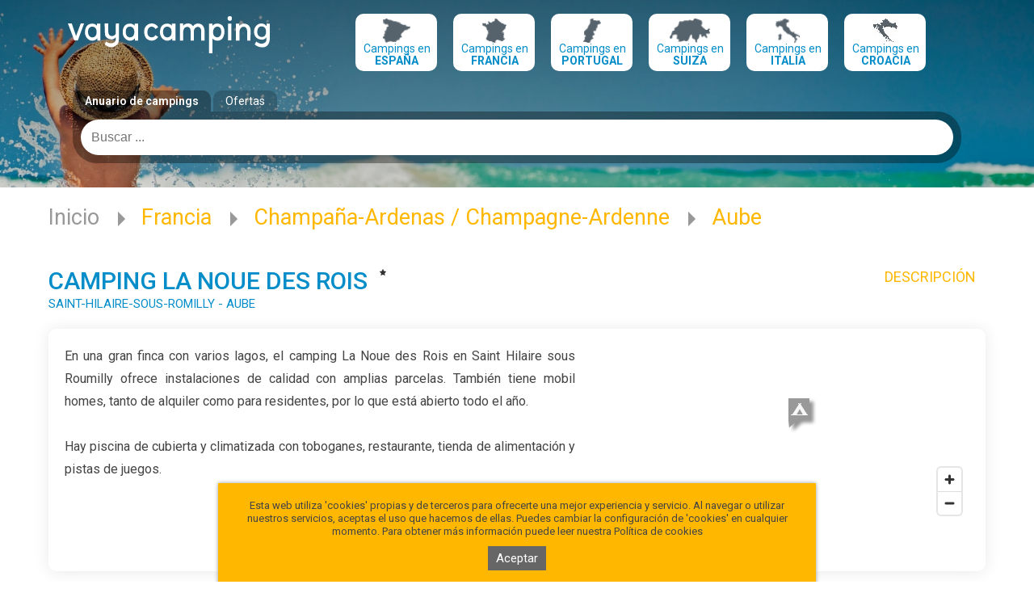

--- FILE ---
content_type: application/javascript
request_url: https://www.location-vacances-express.com/javascripts/cache/stations_utf8_es_1.js
body_size: 16613
content:
s1_tr0=new Array();s1_tr0[0]=new Array("","Localidad ");s1_tr0[1]=new Array("","Región");s1_tr9=new Array();s1_tr9[0]=new Array("","Localidad  (Alpes del Norte)");s1_tr9[1]=new Array(2626,"Aillons margériaz","73");s1_tr9[2]=new Array(2106,"Aix les bains","73");s1_tr9[3]=new Array(414,"Albiez montrond","73");s1_tr9[4]=new Array(582,"Allevard les bains","38");s1_tr9[5]=new Array(92,"Alpe d'huez","38");s1_tr9[6]=new Array(2478,"Annecy","74");s1_tr9[7]=new Array(579,"Annemasse","74");s1_tr9[8]=new Array(415,"Areches beaufort","73");s1_tr9[9]=new Array(281,"Argentiere","74");s1_tr9[10]=new Array(231,"Auris en oisans","38");s1_tr9[11]=new Array(242,"Aussois","73");s1_tr9[12]=new Array(10,"Autrans","38");s1_tr9[13]=new Array(12,"Avoriaz","74");s1_tr9[14]=new Array(240,"Bessans","73");s1_tr9[15]=new Array(419,"Bonneval sur arc","73");s1_tr9[16]=new Array(1234,"Bougé chambalud","38");s1_tr9[17]=new Array(239,"Brides les bains","73");s1_tr9[18]=new Array(111,"Carroz d'araches","74");s1_tr9[19]=new Array(44,"Chamonix","74");s1_tr9[20]=new Array(405,"Champagny","73");s1_tr9[21]=new Array(45,"Chamrousse","38");s1_tr9[22]=new Array(233,"Châtel","74");s1_tr9[23]=new Array(225,"Combloux","74");s1_tr9[24]=new Array(49,"Courchevel","73");s1_tr9[25]=new Array(224,"Doucy","73");s1_tr9[26]=new Array(1352,"Doussard","74");s1_tr9[27]=new Array(552,"Evian","74");s1_tr9[28]=new Array(1198,"Excenevex","74");s1_tr9[29]=new Array(61,"Flaine","74");s1_tr9[30]=new Array(2540,"Fleurie","69");s1_tr9[31]=new Array(418,"Flumet","73");s1_tr9[32]=new Array(554,"Giez","74");s1_tr9[33]=new Array(2482,"Grenoble","38");s1_tr9[34]=new Array(232,"Gresse en vercors","38");s1_tr9[35]=new Array(2468,"La chapelle d'abondance","74");s1_tr9[36]=new Array(555,"La clusaz","74");s1_tr9[37]=new Array(2044,"La féclaz","73");s1_tr9[38]=new Array(30,"La norma","73");s1_tr9[39]=new Array(22,"La plagne","73");s1_tr9[40]=new Array(86,"La rosière","73");s1_tr9[41]=new Array(2713,"La salle-en-beaumont","38");s1_tr9[42]=new Array(87,"La tania","73");s1_tr9[43]=new Array(90,"La toussuire","73");s1_tr9[44]=new Array(93,"Le corbier","73");s1_tr9[45]=new Array(561,"Le grand bornand","74");s1_tr9[46]=new Array(98,"Le praz de lys","74");s1_tr9[47]=new Array(106,"Les 2 alpes","38");s1_tr9[48]=new Array(5,"Les arcs","73");s1_tr9[49]=new Array(904,"Les bottières","73");s1_tr9[50]=new Array(237,"Les coches","73");s1_tr9[51]=new Array(571,"Les contamines","74");s1_tr9[52]=new Array(114,"Les gets","74");s1_tr9[53]=new Array(117,"Les houches","74");s1_tr9[54]=new Array(120,"Les menuires","73");s1_tr9[55]=new Array(124,"Les saisies","73");s1_tr9[56]=new Array(416,"Les sept laux","38");s1_tr9[57]=new Array(1000,"Lyon","69");s1_tr9[58]=new Array(407,"Manigod l'etale","74");s1_tr9[59]=new Array(132,"Megève","74");s1_tr9[60]=new Array(136,"Méribel","73");s1_tr9[61]=new Array(2730,"Miribel-les-échelles","38");s1_tr9[62]=new Array(234,"Morillon","74");s1_tr9[63]=new Array(572,"Morzine","74");s1_tr9[64]=new Array(2689,"Motz","73");s1_tr9[65]=new Array(564,"Notre dame de bellecombe","73");s1_tr9[66]=new Array(229,"Oz en oisans","38");s1_tr9[67]=new Array(226,"Peisey vallandry","73");s1_tr9[68]=new Array(1533,"Pont de vaux","01");s1_tr9[69]=new Array(164,"Pralognan","73");s1_tr9[70]=new Array(223,"Praz sur arly","74");s1_tr9[71]=new Array(2731,"Saint genix sur guiers","73");s1_tr9[72]=new Array(230,"Saint gervais","74");s1_tr9[73]=new Array(196,"Saint jean d'arves","73");s1_tr9[74]=new Array(576,"Saint martin de belleville","73");s1_tr9[75]=new Array(2208,"Saint pierre d'albigny","73");s1_tr9[76]=new Array(228,"Saint sorlin d'arves","73");s1_tr9[77]=new Array(562,"Sainte foy tarentaise","73");s1_tr9[78]=new Array(235,"Samoens","74");s1_tr9[79]=new Array(409,"St colomban des villards","73");s1_tr9[80]=new Array(192,"St françois longchamp","73");s1_tr9[81]=new Array(238,"Termignon la vanoise","73");s1_tr9[82]=new Array(200,"Tignes","73");s1_tr9[83]=new Array(241,"Val cenis","73");s1_tr9[84]=new Array(205,"Val d'isère","73");s1_tr9[85]=new Array(206,"Val thorens","73");s1_tr9[86]=new Array(208,"Valfréjus","73");s1_tr9[87]=new Array(2580,"Vallières","74");s1_tr9[88]=new Array(243,"Valloire","73");s1_tr9[89]=new Array(209,"Valmeinier","73");s1_tr9[90]=new Array(211,"Valmorel","73");s1_tr9[91]=new Array(215,"Vaujany","38");s1_tr9[92]=new Array(217,"Villard de lans","38");s1_tr14=new Array();s1_tr14[0]=new Array("","Localidad  (Alpes del Sur )");s1_tr14[1]=new Array(2497,"Abriès","05");s1_tr14[2]=new Array(247,"Auron","06");s1_tr14[3]=new Array(2045,"Ceillac en queyras","05");s1_tr14[4]=new Array(411,"Chaillol","05");s1_tr14[5]=new Array(550,"Chorges","05");s1_tr14[6]=new Array(578,"Digne les bains","04");s1_tr14[7]=new Array(553,"Embrun","05");s1_tr14[8]=new Array(2714,"Enchastrayes","04");s1_tr14[9]=new Array(2342,"Gap","05");s1_tr14[10]=new Array(76,"Isola 2000","06");s1_tr14[11]=new Array(759,"Jausiers","04");s1_tr14[12]=new Array(6,"La joue du loup","05");s1_tr14[13]=new Array(121,"Les orres","05");s1_tr14[14]=new Array(413,"Montgenèvre","05");s1_tr14[15]=new Array(245,"Orcières merlette","05");s1_tr14[16]=new Array(2519,"Orpierre","05");s1_tr14[17]=new Array(593,"Pelvoux","05");s1_tr14[18]=new Array(165,"Pra loup","04");s1_tr14[19]=new Array(244,"Puy saint vincent","05");s1_tr14[20]=new Array(408,"Réallon","05");s1_tr14[21]=new Array(171,"Risoul","05");s1_tr14[22]=new Array(581,"Saint leger les melezes","05");s1_tr14[23]=new Array(185,"Serre chevalier","05");s1_tr14[24]=new Array(2456,"St bonnet en champsaur","05");s1_tr14[25]=new Array(249,"Superdévoluy","05");s1_tr14[26]=new Array(557,"Val d'allos","04");s1_tr14[27]=new Array(213,"Vars","05");s1_tr10=new Array();s1_tr10[0]=new Array("","Localidad  (Alps.)");s1_tr12=new Array();s1_tr12[0]=new Array("","Localidad  (Alsacia)");s1_tr12[1]=new Array(219,"Ammerschwihr","68");s1_tr12[2]=new Array(301,"Bergheim","68");s1_tr12[3]=new Array(2205,"Boofzheim","67");s1_tr12[4]=new Array(2557,"Colmar","68");s1_tr12[5]=new Array(222,"Corcieux","88");s1_tr12[6]=new Array(1462,"Cornimont","88");s1_tr12[7]=new Array(1204,"Eguisheim","68");s1_tr12[8]=new Array(2354,"Herpelmont","88");s1_tr12[9]=new Array(2479,"Metz","57");s1_tr12[10]=new Array(266,"Mooslargue","68");s1_tr12[11]=new Array(2217,"Munster","68");s1_tr12[12]=new Array(1044,"Nancy","54");s1_tr12[13]=new Array(1878,"Oberbronn","67");s1_tr12[14]=new Array(2197,"Obernai","67");s1_tr12[15]=new Array(2037,"Plombières les bains","88");s1_tr12[16]=new Array(2226,"Remiremont","88");s1_tr12[17]=new Array(2034,"Saales","67");s1_tr12[18]=new Array(2598,"Saverne","67");s1_tr12[19]=new Array(2558,"Thann","68");s1_tr29=new Array();s1_tr29[0]=new Array("","Localidad  (Anjou Touraine)");s1_tr29[1]=new Array(2189,"Amboise","37");s1_tr29[2]=new Array(2367,"Angers","49");s1_tr29[3]=new Array(1202,"Azay le rideau","37");s1_tr29[4]=new Array(2373,"Blaison-gohier","49");s1_tr29[5]=new Array(1908,"Brain sur allonnes","49");s1_tr29[6]=new Array(2683,"Chauché","85");s1_tr29[7]=new Array(838,"Chenonceaux","37");s1_tr29[8]=new Array(2394,"Durtal","49");s1_tr29[9]=new Array(2395,"Echemiré","49");s1_tr29[10]=new Array(2398,"Gennes","49");s1_tr29[11]=new Array(84,"La pommeraye","49");s1_tr29[12]=new Array(2401,"Le guedeniau","49");s1_tr29[13]=new Array(2405,"Le longeron","49");s1_tr29[14]=new Array(2685,"Le mans","72");s1_tr29[15]=new Array(125,"Loches","37");s1_tr29[16]=new Array(2745,"Mezières-sous-lavardin","72");s1_tr29[17]=new Array(2424,"Rochefort-sur-loire","49");s1_tr29[18]=new Array(2328,"Saumur","49");s1_tr29[19]=new Array(2426,"St-georges des gardes","49");s1_tr29[20]=new Array(2427,"St-georges-sur-layon","49");s1_tr29[21]=new Array(2363,"Ste catherine de fierbois","37");s1_tr29[22]=new Array(2442,"Tiercé","49");s1_tr29[23]=new Array(2473,"Tours","37");s1_tr29[24]=new Array(2225,"Trogues","37");s1_tr29[25]=new Array(2447,"Varennes-sur-loire","49");s1_tr22=new Array();s1_tr22[0]=new Array("","Localidad  (Aquitania)");s1_tr22[1]=new Array(446,"Andernos les bains","33");s1_tr22[2]=new Array(269,"Anglet","64");s1_tr22[3]=new Array(7,"Arcachon","33");s1_tr22[4]=new Array(8,"Arcangues","64");s1_tr22[5]=new Array(270,"Ares","33");s1_tr22[6]=new Array(806,"Ascain","64");s1_tr22[7]=new Array(640,"Aureilhan","40");s1_tr22[8]=new Array(641,"Azur","40");s1_tr22[9]=new Array(25,"Biarritz","64");s1_tr22[10]=new Array(671,"Bias","40");s1_tr22[11]=new Array(24,"Bidart","64");s1_tr22[12]=new Array(431,"Biscarrosse","40");s1_tr22[13]=new Array(2056,"Blaye","33");s1_tr22[14]=new Array(27,"Bordaberry","64");s1_tr22[15]=new Array(864,"Bordeaux","33");s1_tr22[16]=new Array(911,"Cambo-les-bains","64");s1_tr22[17]=new Array(504,"Capbreton","40");s1_tr22[18]=new Array(37,"Carcans maubuisson","33");s1_tr22[19]=new Array(588,"Cassen","40");s1_tr22[20]=new Array(1554,"Chalais","16");s1_tr22[21]=new Array(320,"Ciboure","64");s1_tr22[22]=new Array(317,"Gujan mestras","33");s1_tr22[23]=new Array(68,"Hendaye","64");s1_tr22[24]=new Array(1125,"Hossegor","40");s1_tr22[25]=new Array(69,"Hourtin plage","33");s1_tr22[26]=new Array(1148,"La bastide clairence","64");s1_tr22[27]=new Array(782,"La teste de buch","33");s1_tr22[28]=new Array(467,"Lacanau","33");s1_tr22[29]=new Array(784,"Le teich","33");s1_tr22[30]=new Array(105,"Le verdon sur mer","33");s1_tr22[31]=new Array(773,"Lège cap ferret","33");s1_tr22[32]=new Array(319,"Léon","40");s1_tr22[33]=new Array(774,"Lit et mixe","40");s1_tr22[34]=new Array(448,"Messanges","40");s1_tr22[35]=new Array(1030,"Mézos","40");s1_tr22[36]=new Array(318,"Mimizan","40");s1_tr22[37]=new Array(137,"Moliets","40");s1_tr22[38]=new Array(2716,"Navarrenx","64");s1_tr22[39]=new Array(789,"Ondres","40");s1_tr22[40]=new Array(1213,"Parentis","40");s1_tr22[41]=new Array(2743,"Pressignac","16");s1_tr22[42]=new Array(100,"Pyla sur mer","33");s1_tr22[43]=new Array(1157,"Saint emilion","33");s1_tr22[44]=new Array(2128,"Saint girons plage","40");s1_tr22[45]=new Array(2747,"Saint hilaire la palud","79");s1_tr22[46]=new Array(471,"Saint jean de luz","64");s1_tr22[47]=new Array(472,"Saint julien en born","40");s1_tr22[48]=new Array(1067,"Saint pée sur nivelle","64");s1_tr22[49]=new Array(429,"Sanguinet","40");s1_tr22[50]=new Array(2329,"Sare","64");s1_tr22[51]=new Array(1123,"Seignosse","40");s1_tr22[52]=new Array(322,"Soulac sur mer","33");s1_tr22[53]=new Array(157,"Soustons - port d'albret","40");s1_tr22[54]=new Array(2611,"Urrugne","64");s1_tr22[55]=new Array(2569,"Vendays montalivet","33");s1_tr23=new Array();s1_tr23[0]=new Array("","Localidad  (Ardèche)");s1_tr23[1]=new Array(674,"Allègre les fumades","30");s1_tr23[2]=new Array(306,"Anduze","30");s1_tr23[3]=new Array(2119,"Aubenas","07");s1_tr23[4]=new Array(781,"Barjac","30");s1_tr23[5]=new Array(1742,"Brissac","34");s1_tr23[6]=new Array(2132,"Casteljau","07");s1_tr23[7]=new Array(711,"Chambonas","07");s1_tr23[8]=new Array(2261,"Chateauneuf sur isère","26");s1_tr23[9]=new Array(602,"Châtillon en diois","26");s1_tr23[10]=new Array(2172,"Die","26");s1_tr23[11]=new Array(399,"La canourgue","48");s1_tr23[12]=new Array(1820,"Labeaume","07");s1_tr23[13]=new Array(2532,"Lagorce","07");s1_tr23[14]=new Array(2565,"Langogne","48");s1_tr23[15]=new Array(2350,"Largentière","07");s1_tr23[16]=new Array(304,"Larnas","07");s1_tr23[17]=new Array(2158,"Laurac en vivarais","07");s1_tr23[18]=new Array(2573,"Le crestet","07");s1_tr23[19]=new Array(2717,"Le poët-célard","26");s1_tr23[20]=new Array(101,"Le rouret","07");s1_tr23[21]=new Array(1230,"Les ollières sur eyrieux","07");s1_tr23[22]=new Array(1821,"Les vans","07");s1_tr23[23]=new Array(2196,"Méjannes le clap","30");s1_tr23[24]=new Array(2555,"Montrigaud","26");s1_tr23[25]=new Array(2602,"Privas","07");s1_tr23[26]=new Array(777,"Ruoms","07");s1_tr23[27]=new Array(2229,"Saint ambroix","30");s1_tr23[28]=new Array(2608,"Saint avit","26");s1_tr23[29]=new Array(1823,"Saint basile","07");s1_tr23[30]=new Array(2075,"Saint cirgues en montagne","07");s1_tr23[31]=new Array(2038,"Saint cyr","07");s1_tr23[32]=new Array(1319,"Saint germain de calberte","48");s1_tr23[33]=new Array(1224,"Saint martin d'ardèche","07");s1_tr23[34]=new Array(2163,"Saint maurice d'ardèche","07");s1_tr23[35]=new Array(438,"Salavas vallon pont d'arc","07");s1_tr23[36]=new Array(2144,"Sampzon","07");s1_tr23[37]=new Array(2600,"Satillieu","07");s1_tr23[38]=new Array(2521,"St sauveur de montagut ","07");s1_tr23[39]=new Array(2490,"Valence","07");s1_tr23[40]=new Array(2607,"Villefort ","48");s1_tr23[41]=new Array(303,"Vogüe","07");s1_tr4=new Array();s1_tr4[0]=new Array("","Localidad  (Atlántico)");s1_tr4[1]=new Array(2309,"Angles","85");s1_tr4[2]=new Array(2550,"Avrillé","85");s1_tr4[3]=new Array(273,"Batz sur mer","44");s1_tr4[4]=new Array(2664,"Bois de céné","85");s1_tr4[5]=new Array(2575,"Brem sur mer","85");s1_tr4[6]=new Array(310,"Brétignolles","85");s1_tr4[7]=new Array(673,"Chatelaillon","17");s1_tr4[8]=new Array(271,"Fouras","17");s1_tr4[9]=new Array(64,"Fromentine","85");s1_tr4[10]=new Array(609,"Guerande","44");s1_tr4[11]=new Array(72,"Ile d'aix","17");s1_tr4[12]=new Array(195,"Ile d'oléron","17");s1_tr4[13]=new Array(272,"Ile de noirmoutier","85");s1_tr4[14]=new Array(74,"Ile de ré","17");s1_tr4[15]=new Array(312,"Jard sur mer","85");s1_tr4[16]=new Array(79,"La baule","44");s1_tr4[17]=new Array(2332,"La chapelle hermier","85");s1_tr4[18]=new Array(2531,"La faute sur mer","85");s1_tr4[19]=new Array(314,"La palmyre","17");s1_tr4[20]=new Array(1177,"La roche sur yon","85");s1_tr4[21]=new Array(488,"La rochelle","17");s1_tr4[22]=new Array(313,"La tranche sur mer","85");s1_tr4[23]=new Array(1178,"La tremblade","17");s1_tr4[24]=new Array(325,"Le croisic","44");s1_tr4[25]=new Array(97,"Le pouliguen","44");s1_tr4[26]=new Array(1841,"Les mathes","17");s1_tr4[27]=new Array(123,"Les sables d'olonne","85");s1_tr4[28]=new Array(596,"Longeville sur mer","85");s1_tr4[29]=new Array(2517,"Maché","85");s1_tr4[30]=new Array(323,"Marans","17");s1_tr4[31]=new Array(2472,"Nantes","44");s1_tr4[32]=new Array(2737,"Nort-sur-erdre","44");s1_tr4[33]=new Array(521,"Notre dame de monts","85");s1_tr4[34]=new Array(2539,"Piriac sur mer","44");s1_tr4[35]=new Array(153,"Pornic","44");s1_tr4[36]=new Array(154,"Pornichet","44");s1_tr4[37]=new Array(2076,"Puy du fou","85");s1_tr4[38]=new Array(522,"Royan","17");s1_tr4[39]=new Array(189,"Saint brévin","44");s1_tr4[40]=new Array(315,"Saint georges de didonne","17");s1_tr4[41]=new Array(489,"Saint gilles croix de vie","85");s1_tr4[42]=new Array(308,"Saint hilaire de riez","85");s1_tr4[43]=new Array(309,"Saint jean de monts","85");s1_tr4[44]=new Array(2543,"Saint julien des landes","85");s1_tr4[45]=new Array(643,"Saint laurent de prée","17");s1_tr4[46]=new Array(450,"Saint michel chef chef","44");s1_tr4[47]=new Array(197,"Saint palais sur mer","17");s1_tr4[48]=new Array(311,"Saint vincent sur jard","85");s1_tr4[49]=new Array(2744,"Saint-georges-lès-baillargeaux","86");s1_tr4[50]=new Array(2253,"Saintes","17");s1_tr4[51]=new Array(1109,"Saujon","17");s1_tr4[52]=new Array(520,"Talmont saint hilaire","85");s1_tr4[53]=new Array(2167,"Tonnay boutonne","17");s1_tr4[54]=new Array(519,"Vandré","17");s1_tr4[55]=new Array(1146,"Vaux sur mer","17");s1_tr4[56]=new Array(2738,"Verruyes","79");s1_tr3=new Array();s1_tr3[0]=new Array("","Localidad  (Bretaña)");s1_tr3[1]=new Array(2118,"Ambon","56");s1_tr3[2]=new Array(2177,"Argol","29");s1_tr3[3]=new Array(805,"Arzon","56");s1_tr3[4]=new Array(2131,"Audierne","29");s1_tr3[5]=new Array(814,"Baden","56");s1_tr3[6]=new Array(1958,"Beg meil","29");s1_tr3[7]=new Array(20,"Belle ile en mer","56");s1_tr3[8]=new Array(830,"Belz","56");s1_tr3[9]=new Array(23,"Benodet","29");s1_tr3[10]=new Array(2307,"Berné","56");s1_tr3[11]=new Array(851,"Binic","22");s1_tr3[12]=new Array(2231,"Brignogan plages","29");s1_tr3[13]=new Array(2064,"Camaret sur mer","29");s1_tr3[14]=new Array(1873,"Cancale","35");s1_tr3[15]=new Array(274,"Carantec","29");s1_tr3[16]=new Array(38,"Carnac","56");s1_tr3[17]=new Array(2684,"Caro","56");s1_tr3[18]=new Array(850,"Cleder","29");s1_tr3[19]=new Array(1683,"Clohars carnoet","29");s1_tr3[20]=new Array(866,"Combourg","35");s1_tr3[21]=new Array(869,"Combrit","29");s1_tr3[22]=new Array(873,"Concarneau","29");s1_tr3[23]=new Array(1833,"Coray","29");s1_tr3[24]=new Array(486,"Crozon morgat","29");s1_tr3[25]=new Array(517,"Damgan","56");s1_tr3[26]=new Array(927,"Dinan","22");s1_tr3[27]=new Array(443,"Dinard","35");s1_tr3[28]=new Array(53,"Dol de bretagne","35");s1_tr3[29]=new Array(58,"Douarnenez tréboul","29");s1_tr3[30]=new Array(2461,"Erdeven","56");s1_tr3[31]=new Array(2233,"Erquy","22");s1_tr3[32]=new Array(960,"Etables sur mer","22");s1_tr3[33]=new Array(1003,"Fouesnant","29");s1_tr3[34]=new Array(1110,"Guidel plages","56");s1_tr3[35]=new Array(1114,"Guingamp","22");s1_tr3[36]=new Array(1120,"Hennebont","56");s1_tr3[37]=new Array(2099,"Hillion","22");s1_tr3[38]=new Array(1127,"Huelgoat","29");s1_tr3[39]=new Array(71,"Ile aux moines","56");s1_tr3[40]=new Array(75,"Ile tudy","29");s1_tr3[41]=new Array(1132,"Josselin","56");s1_tr3[42]=new Array(1185,"Lannion","22");s1_tr3[43]=new Array(1187,"Larmor baden","56");s1_tr3[44]=new Array(2124,"Le conquet","29");s1_tr3[45]=new Array(96,"Le guilvinec","29");s1_tr3[46]=new Array(2526,"Le tronchet","35");s1_tr3[47]=new Array(785,"Locmaria-plouzané","29");s1_tr3[48]=new Array(958,"Locquirec","29");s1_tr3[49]=new Array(966,"Loctudy","29");s1_tr3[50]=new Array(2516,"Locunolé","29");s1_tr3[51]=new Array(2570,"Loudéac","22");s1_tr3[52]=new Array(1927,"Melrand","56");s1_tr3[53]=new Array(516,"Moelan sur mer","29");s1_tr3[54]=new Array(788,"Névez pont-aven","29");s1_tr3[55]=new Array(1057,"Paimpol","22");s1_tr3[56]=new Array(144,"Penestin","56");s1_tr3[57]=new Array(859,"Penmarch","29");s1_tr3[58]=new Array(145,"Perros guirec","22");s1_tr3[59]=new Array(1849,"Pledeliac","22");s1_tr3[60]=new Array(1199,"Pléneuf val andré","22");s1_tr3[61]=new Array(898,"Pleubian","22");s1_tr3[62]=new Array(177,"Ploëmel","56");s1_tr3[63]=new Array(901,"Ploemeur","56");s1_tr3[64]=new Array(2114,"Plouescat","29");s1_tr3[65]=new Array(2265,"Plougasnou","29");s1_tr3[66]=new Array(790,"Plougonvelin","29");s1_tr3[67]=new Array(907,"Plougrescant","22");s1_tr3[68]=new Array(909,"Plouha","22");s1_tr3[69]=new Array(151,"Plouhinec","29");s1_tr3[70]=new Array(922,"Pordic","22");s1_tr3[71]=new Array(158,"Port du crouesty","56");s1_tr3[72]=new Array(326,"Presqu'île de rhuys","56");s1_tr3[73]=new Array(170,"Quiberon","56");s1_tr3[74]=new Array(756,"Quimper","29");s1_tr3[75]=new Array(961,"Riantec","56");s1_tr3[76]=new Array(570,"Rochefort en terre","56");s1_tr3[77]=new Array(1876,"Roz sur couesnon / mont saint michel","35");s1_tr3[78]=new Array(276,"Saint briac","35");s1_tr3[79]=new Array(1140,"Saint cast le guildo","22");s1_tr3[80]=new Array(179,"Saint malo","35");s1_tr3[81]=new Array(330,"Saint nic pentrez","29");s1_tr3[82]=new Array(638,"Saint philibert de la trinité","56");s1_tr3[83]=new Array(2299,"Saint pol de léon","29");s1_tr3[84]=new Array(1108,"Sarzeau","56");s1_tr3[85]=new Array(1489,"Telgruc sur mer","29");s1_tr3[86]=new Array(1107,"Trébeurden","22");s1_tr3[87]=new Array(796,"Trégastel","22");s1_tr3[88]=new Array(595,"Tregunc","29");s1_tr3[89]=new Array(2348,"Trélévern","22");s1_tr3[90]=new Array(1139,"Vannes","56");s1_tr27=new Array();s1_tr27[0]=new Array("","Localidad  (Centro y Auvernia)");s1_tr27[1]=new Array(2523,"Ambrières les vallées ","53");s1_tr27[2]=new Array(592,"Ardon","45");s1_tr27[3]=new Array(803,"Argenton sur creuse","36");s1_tr27[4]=new Array(2313,"Aubigny sur nère","18");s1_tr27[5]=new Array(2574,"Aydat","63");s1_tr27[6]=new Array(855,"Blois","41");s1_tr27[7]=new Array(2224,"Boisset","00");s1_tr27[8]=new Array(2494,"Boussac","23");s1_tr27[9]=new Array(2455,"Champs sur tarentaine","15");s1_tr27[10]=new Array(1012,"Châteaudun","28");s1_tr27[11]=new Array(2603,"Châteauroux","36");s1_tr27[12]=new Array(2601,"Châtel guyon","63");s1_tr27[13]=new Array(2480,"Chazemais","03");s1_tr27[14]=new Array(1813,"Chef-boutonne","79");s1_tr27[15]=new Array(842,"Cheverny","41");s1_tr27[16]=new Array(2742,"Civray","86");s1_tr27[17]=new Array(2679,"Condrieu","69");s1_tr27[18]=new Array(2181,"Confolant","63");s1_tr27[19]=new Array(924,"Cunlhat","63");s1_tr27[20]=new Array(2467,"Dienné","86");s1_tr27[21]=new Array(2325,"Eygurande","19");s1_tr27[22]=new Array(501,"Gien","45");s1_tr27[23]=new Array(2564,"Illiers combray","28");s1_tr27[24]=new Array(2499,"Ingrandes sur vienne","86");s1_tr27[25]=new Array(2141,"La bourboule","63");s1_tr27[26]=new Array(2326,"La bussière","86");s1_tr27[27]=new Array(2030,"La roche-posay","86");s1_tr27[28]=new Array(2245,"La tardière","85");s1_tr27[29]=new Array(2170,"Lac d'eguzon","36");s1_tr27[30]=new Array(1245,"Le mont dore","63");s1_tr27[31]=new Array(1814,"Les forges","79");s1_tr27[32]=new Array(2599,"Les pradeaux","63");s1_tr27[33]=new Array(2495,"Marçon","72");s1_tr27[34]=new Array(1574,"Messeix","63");s1_tr27[35]=new Array(392,"Moncoutant","79");s1_tr27[36]=new Array(681,"Murol","63");s1_tr27[37]=new Array(2703,"Murs-et-gélignieux","00");s1_tr27[38]=new Array(1241,"Nedde","87");s1_tr27[39]=new Array(1047,"Neuvic","19");s1_tr27[40]=new Array(2122,"Nouan le fuzelier","41");s1_tr27[41]=new Array(2327,"Parent","63");s1_tr27[42]=new Array(1956,"Pierrefitte sur sauldre","41");s1_tr27[43]=new Array(2621,"Roanne","42");s1_tr27[44]=new Array(1297,"Saint cyr la rosière","61");s1_tr27[45]=new Array(1577,"Saint gal sur sioule","63");s1_tr27[46]=new Array(2712,"Saint gérons","15");s1_tr27[47]=new Array(1770,"Saint honore les bains","58");s1_tr27[48]=new Array(1243,"Saint jean la vêtre","42");s1_tr27[49]=new Array(1244,"Saint julien chapteuil","43");s1_tr27[50]=new Array(1534,"Saint martin du tartre","71");s1_tr27[51]=new Array(2335,"Sainte suzanne","53");s1_tr27[52]=new Array(2360,"Senonches","28");s1_tr27[53]=new Array(391,"Soings en sologne","41");s1_tr27[54]=new Array(475,"Super besse","63");s1_tr27[55]=new Array(2227,"Vendes","15");s1_tr27[56]=new Array(2533,"Vendôme","41");s1_tr27[57]=new Array(1572,"Vergezac","43");s1_tr27[58]=new Array(2700,"Vic-sur-seille","00");s1_tr27[59]=new Array(1573,"Villeneuve d'allier","43");s1_tr27[60]=new Array(2035,"Yssingeaux","43");s1_tr13=new Array();s1_tr13[0]=new Array("","Localidad  (Córcega )");s1_tr13[1]=new Array(799,"Ajaccio","2A");s1_tr13[2]=new Array(1306,"Aleria","2B");s1_tr13[3]=new Array(1521,"Algajola","2B");s1_tr13[4]=new Array(337,"Bonifacio","2A");s1_tr13[5]=new Array(697,"Borgo","2B");s1_tr13[6]=new Array(705,"Bravone","2B");s1_tr13[7]=new Array(908,"Calcatoggio","2A");s1_tr13[8]=new Array(2333,"Calenzana","2B");s1_tr13[9]=new Array(537,"Calvi","2A");s1_tr13[10]=new Array(953,"Cargèse","2A");s1_tr13[11]=new Array(2331,"Castellare di casinca","2B");s1_tr13[12]=new Array(607,"Cervione","2B");s1_tr13[13]=new Array(1191,"Coti chiavari","2A");s1_tr13[14]=new Array(2093,"Favone","2A");s1_tr13[15]=new Array(2297,"Figari","2A");s1_tr13[16]=new Array(1451,"Furiani","2B");s1_tr13[17]=new Array(468,"Ghisonaccia","2B");s1_tr13[18]=new Array(1301,"Linguizzetta","2B");s1_tr13[19]=new Array(786,"Lozari-belgodere","2B");s1_tr13[20]=new Array(1302,"Moriani-plage","2B");s1_tr13[21]=new Array(1303,"Poggio mezzana","2B");s1_tr13[22]=new Array(336,"Porticcio","2A");s1_tr13[23]=new Array(2162,"Porto pollo","2A");s1_tr13[24]=new Array(532,"Porto vecchio","2A");s1_tr13[25]=new Array(167,"Propriano","2A");s1_tr13[26]=new Array(2308,"Prunelli di fiumorbu","2B");s1_tr13[27]=new Array(1160,"Saint florent","2B");s1_tr13[28]=new Array(183,"Sainte lucie de porto vecchio","2A");s1_tr13[29]=new Array(530,"San nicolao","2B");s1_tr13[30]=new Array(1200,"Sartène","2A");s1_tr13[31]=new Array(338,"Solenzara","2A");s1_tr13[32]=new Array(1283,"Tiuccia","2A");s1_tr13[33]=new Array(698,"Tizzano","2A");s1_tr13[34]=new Array(2315,"Vico","2A");s1_tr13[35]=new Array(2324,"Zonza","2A");s1_tr11=new Array();s1_tr11[0]=new Array("","Localidad  (Countryside)");s1_tr21=new Array();s1_tr21[0]=new Array("","Localidad  (El Suroeste )");s1_tr21[1]=new Array(794,"Agen","47");s1_tr21[2]=new Array(2466,"Albi","81");s1_tr21[3]=new Array(9,"Argentat","19");s1_tr21[4]=new Array(807,"Aubazine","19");s1_tr21[5]=new Array(2310,"Auch","32");s1_tr21[6]=new Array(2190,"Ayen","19");s1_tr21[7]=new Array(2312,"Bayas","33");s1_tr21[8]=new Array(386,"Beaulieu sur dordogne","19");s1_tr21[9]=new Array(382,"Beaumont du périgord","24");s1_tr21[10]=new Array(404,"Belus","40");s1_tr21[11]=new Array(2135,"Belvès","24");s1_tr21[12]=new Array(832,"Bergerac","24");s1_tr21[13]=new Array(837,"Beynac","87");s1_tr21[14]=new Array(2157,"Beynat","19");s1_tr21[15]=new Array(535,"Biron","17");s1_tr21[16]=new Array(2464,"Boisse penchot","12");s1_tr21[17]=new Array(2512,"Boulogne sur gesse","31");s1_tr21[18]=new Array(878,"Brantôme","24");s1_tr21[19]=new Array(889,"Brive","19");s1_tr21[20]=new Array(1236,"Brossac","16");s1_tr21[21]=new Array(2316,"Brusque","12");s1_tr21[22]=new Array(2346,"Cahors","46");s1_tr21[23]=new Array(1203,"Cajarc","46");s1_tr21[24]=new Array(949,"Carennac","46");s1_tr21[25]=new Array(1998,"Carla bayle","09");s1_tr21[26]=new Array(2068,"Carsac aillac","24");s1_tr21[27]=new Array(589,"Casteljaloux","47");s1_tr21[28]=new Array(2591,"Castelnaud la chapelle","24");s1_tr21[29]=new Array(2317,"Caylus","82");s1_tr21[30]=new Array(2513,"Cazals","46");s1_tr21[31]=new Array(2514,"Chastanier","48");s1_tr21[32]=new Array(867,"Collonges la rouge","19");s1_tr21[33]=new Array(2551,"Cordes sur ciel","81");s1_tr21[34]=new Array(897,"Correze","19");s1_tr21[35]=new Array(1197,"Crayssac","46");s1_tr21[36]=new Array(1799,"Daglan","24");s1_tr21[37]=new Array(2183,"Domme","24");s1_tr21[38]=new Array(2475,"Durfort","09");s1_tr21[39]=new Array(2524,"Eauze","32");s1_tr21[40]=new Array(940,"Egletons","19");s1_tr21[41]=new Array(2153,"Entraygues","12");s1_tr21[42]=new Array(2318,"Espalion","12");s1_tr21[43]=new Array(2725,"Estaing","65");s1_tr21[44]=new Array(599,"Flagnac","12");s1_tr21[45]=new Array(2319,"Florac","48");s1_tr21[46]=new Array(2186,"Gondrin","32");s1_tr21[47]=new Array(2681,"Gotein-libarrenx","64");s1_tr21[48]=new Array(662,"Gramat","46");s1_tr21[49]=new Array(2474,"Graulhet","81");s1_tr21[50]=new Array(78,"Jonzac","17");s1_tr21[51]=new Array(1512,"Larnagol","46");s1_tr21[52]=new Array(831,"Le bugue","24");s1_tr21[53]=new Array(1196,"Le monastère","12");s1_tr21[54]=new Array(104,"Lectoure","32");s1_tr21[55]=new Array(1514,"Leobard","46");s1_tr21[56]=new Array(2483,"Léran","09");s1_tr21[57]=new Array(2536,"Les eyzies de tayac sireuil","24");s1_tr21[58]=new Array(2567,"Limeuil","24");s1_tr21[59]=new Array(2303,"Lissac sur couze","19");s1_tr21[60]=new Array(128,"Marciac","32");s1_tr21[61]=new Array(2336,"Marsan","32");s1_tr21[62]=new Array(2194,"Martel","46");s1_tr21[63]=new Array(2586,"Martres tolosane","31");s1_tr21[64]=new Array(2041,"Mauriac","15");s1_tr21[65]=new Array(2195,"Mauvezin","32");s1_tr21[66]=new Array(2180,"Meyrueis","48");s1_tr21[67]=new Array(598,"Millau","12");s1_tr21[68]=new Array(2126,"Monclar de quercy","82");s1_tr21[69]=new Array(2584,"Monfaucon","24");s1_tr21[70]=new Array(138,"Monflanquin","47");s1_tr21[71]=new Array(775,"Monpazier","24");s1_tr21[72]=new Array(1240,"Montech","82");s1_tr21[73]=new Array(2711,"Montgeard","00");s1_tr21[74]=new Array(139,"Montignac lascaux","24");s1_tr21[75]=new Array(2612,"Montpon ménestérol","24");s1_tr21[76]=new Array(597,"Nages","81");s1_tr21[77]=new Array(1216,"Najac","12");s1_tr21[78]=new Array(2160,"Naucelle","12");s1_tr21[79]=new Array(2146,"Nérac","47");s1_tr21[80]=new Array(395,"Nontron","24");s1_tr21[81]=new Array(876,"Périgueux","24");s1_tr21[82]=new Array(2161,"Pont de salars","12");s1_tr21[83]=new Array(451,"Prayssac en quercy","46");s1_tr21[84]=new Array(933,"Puy l'evêque","46");s1_tr21[85]=new Array(2143,"Puyboucher","24");s1_tr21[86]=new Array(936,"Quillan","11");s1_tr21[87]=new Array(2616,"Reilhaguet","46");s1_tr21[88]=new Array(2323,"Réquista","12");s1_tr21[89]=new Array(2618,"Rieupeyroux","12");s1_tr21[90]=new Array(1195,"Rignac","12");s1_tr21[91]=new Array(600,"Rives villereal","47");s1_tr21[92]=new Array(2486,"Rivières","81");s1_tr21[93]=new Array(668,"Rocamadour","46");s1_tr21[94]=new Array(2688,"Roquefeuil","11");s1_tr21[95]=new Array(997,"Rouffignac","24");s1_tr21[96]=new Array(1798,"Sagelat","24");s1_tr21[97]=new Array(2070,"Saint amand de coly","24");s1_tr21[98]=new Array(776,"Saint amans des côts","12");s1_tr21[99]=new Array(1142,"Saint céré","46");s1_tr21[100]=new Array(194,"Saint geniez d'olt","12");s1_tr21[101]=new Array(2544,"Saint girons","09");s1_tr21[102]=new Array(1807,"Saint jory de chalais","24");s1_tr21[103]=new Array(2113,"Saint martial de nabirat","24");s1_tr21[104]=new Array(1235,"Saint salvy de la balme","81");s1_tr21[105]=new Array(1672,"Saint yrieix la perche","87");s1_tr21[106]=new Array(2457,"Saissac","11");s1_tr21[107]=new Array(1909,"Saix","81");s1_tr21[108]=new Array(2164,"Salignac eyvigues","24");s1_tr21[109]=new Array(1795,"Salles lavalette","16");s1_tr21[110]=new Array(601,"Sarlat","24");s1_tr21[111]=new Array(667,"Sauveterre de rouergue","12");s1_tr21[112]=new Array(1129,"Sévérac le château","12");s1_tr21[113]=new Array(2179,"Sorges","24");s1_tr21[114]=new Array(669,"Souillac sur dordogne","46");s1_tr21[115]=new Array(2061,"Thenon","24");s1_tr21[116]=new Array(201,"Toulouse","31");s1_tr21[117]=new Array(1225,"Treignac","19");s1_tr21[118]=new Array(1802,"Varaignes","24");s1_tr21[119]=new Array(1151,"Verdun en lauragais","11");s1_tr21[120]=new Array(2055,"Verteillac","24");s1_tr21[121]=new Array(1803,"Veyrignac","24");s1_tr21[122]=new Array(2458,"Villefranche de panat","12");s1_tr18=new Array();s1_tr18[0]=new Array("","Localidad  (España - Andalucía)");s1_tr18[1]=new Array(724,"Almuñecar","00");s1_tr18[2]=new Array(1219,"Benalmadena","00");s1_tr18[3]=new Array(712,"Fuengirola","00");s1_tr18[4]=new Array(1634,"Grenade","00");s1_tr18[5]=new Array(1691,"Malaga","00");s1_tr18[6]=new Array(2284,"Manilva","00");s1_tr18[7]=new Array(715,"Marbella","00");s1_tr18[8]=new Array(1342,"Nijar","00");s1_tr18[9]=new Array(1346,"Roquetas de mar","00");s1_tr18[10]=new Array(2662,"Séville","00");s1_tr20=new Array();s1_tr20[0]=new Array("","Localidad  (España-Cataluña)");s1_tr20[1]=new Array(2268,"Alcanar","00");s1_tr20[2]=new Array(743,"Ametlla de mar","00");s1_tr20[3]=new Array(675,"Ampolla","00");s1_tr20[4]=new Array(735,"Barcelone","00");s1_tr20[5]=new Array(2695,"Barruera","00");s1_tr20[6]=new Array(700,"Begur","00");s1_tr20[7]=new Array(676,"Blanès","00");s1_tr20[8]=new Array(611,"Bonmont","00");s1_tr20[9]=new Array(1887,"Calafell","00");s1_tr20[10]=new Array(1960,"Calella","00");s1_tr20[11]=new Array(741,"Calella de palafrugell","00");s1_tr20[12]=new Array(1621,"Calonge","00");s1_tr20[13]=new Array(608,"Cambrils","00");s1_tr20[14]=new Array(2498,"Colera","00");s1_tr20[15]=new Array(2277,"Coma ruga","00");s1_tr20[16]=new Array(699,"Deltebre","00");s1_tr20[17]=new Array(677,"Empuriabrava","00");s1_tr20[18]=new Array(651,"L'escala","00");s1_tr20[19]=new Array(652,"L'estartit","00");s1_tr20[20]=new Array(678,"La pineda","00");s1_tr20[21]=new Array(2627,"Llança","00");s1_tr20[22]=new Array(701,"Lloret del mar","00");s1_tr20[23]=new Array(653,"Malgrat de mar","00");s1_tr20[24]=new Array(744,"Miami playa","00");s1_tr20[25]=new Array(656,"Mont roig del camp","00");s1_tr20[26]=new Array(2302,"Palamos","00");s1_tr20[27]=new Array(1959,"Pineda de mar","00");s1_tr20[28]=new Array(665,"Playa de aro","00");s1_tr20[29]=new Array(614,"Playa de pals","00");s1_tr20[30]=new Array(650,"Rosas","00");s1_tr20[31]=new Array(2504,"Rupit","00");s1_tr20[32]=new Array(654,"Salou","00");s1_tr20[33]=new Array(2454,"Santa cristina d'aro","00");s1_tr20[34]=new Array(792,"Santa susanna","00");s1_tr20[35]=new Array(661,"Sitges","00");s1_tr20[36]=new Array(655,"Tarragone","00");s1_tr20[37]=new Array(663,"Tossa del mar","00");s1_tr20[38]=new Array(2266,"Vilanova i geltru","00");s1_tr19=new Array();s1_tr19[0]=new Array("","Localidad  (España-Valencia)");s1_tr19[1]=new Array(657,"Alcoceber","00");s1_tr19[2]=new Array(670,"Alicante","00");s1_tr19[3]=new Array(659,"Altea","00");s1_tr19[4]=new Array(709,"Benidorm","00");s1_tr19[5]=new Array(710,"Benitachell","00");s1_tr19[6]=new Array(594,"Calpe","00");s1_tr19[7]=new Array(658,"Denia","00");s1_tr19[8]=new Array(1331,"El campello","00");s1_tr19[9]=new Array(2281,"Guardamar","00");s1_tr19[10]=new Array(692,"Javea","00");s1_tr19[11]=new Array(1207,"La manga","00");s1_tr19[12]=new Array(1687,"Madrid","00");s1_tr19[13]=new Array(2485,"Moncofa","00");s1_tr19[14]=new Array(2341,"Navajas","00");s1_tr19[15]=new Array(2142,"Oliva","00");s1_tr19[16]=new Array(753,"Oropesa del mar","00");s1_tr19[17]=new Array(613,"Peniscola","00");s1_tr19[18]=new Array(2019,"Pilar de la horadada","00");s1_tr19[19]=new Array(2697,"Ribera de cabanes ","00");s1_tr19[20]=new Array(1724,"Sant llorenç","00");s1_tr19[21]=new Array(2623,"Valencia","00");s1_tr30=new Array();s1_tr30[0]=new Array("","Localidad  (GOELIA)");s1_tr17=new Array();s1_tr17[0]=new Array("","Localidad  (Italia)");s1_tr17[1]=new Array(683,"Abruzzes","00");s1_tr17[2]=new Array(1210,"Campanie","00");s1_tr17[3]=new Array(1740,"Emilie romagne","00");s1_tr17[4]=new Array(684,"Frioul","00");s1_tr17[5]=new Array(685,"Lazio","00");s1_tr17[6]=new Array(1491,"Les pouilles","00");s1_tr17[7]=new Array(686,"Ligurie","00");s1_tr17[8]=new Array(702,"Lombardie","00");s1_tr17[9]=new Array(687,"Ombrie","00");s1_tr17[10]=new Array(688,"Piémont","00");s1_tr17[11]=new Array(703,"Sardaigne","00");s1_tr17[12]=new Array(704,"Sicile","00");s1_tr17[13]=new Array(689,"Toscane","00");s1_tr17[14]=new Array(690,"Trentin","00");s1_tr17[15]=new Array(691,"Vénétie","00");s1_tr8=new Array();s1_tr8[0]=new Array("","Localidad  (La Riviera)");s1_tr8[1]=new Array(253,"Agay","83");s1_tr8[2]=new Array(422,"Antibes / juan les pins","06");s1_tr8[3]=new Array(16,"Bandol","83");s1_tr8[4]=new Array(28,"Bormes les mimosas","83");s1_tr8[5]=new Array(432,"Cagnes sur mer","06");s1_tr8[6]=new Array(31,"Cannes","06");s1_tr8[7]=new Array(620,"Carqueiranne","83");s1_tr8[8]=new Array(42,"Cavalaire","83");s1_tr8[9]=new Array(363,"Fréjus","83");s1_tr8[10]=new Array(65,"Gassin","83");s1_tr8[11]=new Array(421,"Grimaud","83");s1_tr8[12]=new Array(70,"Hyères","83");s1_tr8[13]=new Array(1159,"La ciotat","13");s1_tr8[14]=new Array(80,"La croix valmer","83");s1_tr8[15]=new Array(569,"La londe les maures","83");s1_tr8[16]=new Array(356,"La seyne sur mer","83");s1_tr8[17]=new Array(826,"Le beausset","83");s1_tr8[18]=new Array(355,"Le lavandou","83");s1_tr8[19]=new Array(457,"Le pradet","83");s1_tr8[20]=new Array(118,"Les issambres","83");s1_tr8[21]=new Array(127,"Mandelieu la napoule","06");s1_tr8[22]=new Array(130,"Marseille","13");s1_tr8[23]=new Array(605,"Martigues","13");s1_tr8[24]=new Array(134,"Menton","06");s1_tr8[25]=new Array(435,"Mougins","06");s1_tr8[26]=new Array(664,"Nans les pins","83");s1_tr8[27]=new Array(143,"Nice","06");s1_tr8[28]=new Array(254,"Port cogolin","83");s1_tr8[29]=new Array(166,"Pramousquier","83");s1_tr8[30]=new Array(361,"Puget sur argens","83");s1_tr8[31]=new Array(458,"Rayol canadel","83");s1_tr8[32]=new Array(250,"Roquebrune cap martin","06");s1_tr8[33]=new Array(173,"Roquebrune sur argens","83");s1_tr8[34]=new Array(420,"Saint aygulf","83");s1_tr8[35]=new Array(2069,"Saint cyr sur mer","83");s1_tr8[36]=new Array(1218,"Saint jean cap ferrat","06");s1_tr8[37]=new Array(178,"Saint laurent du var","06");s1_tr8[38]=new Array(180,"Saint mandrier","83");s1_tr8[39]=new Array(181,"Saint raphaël","83");s1_tr8[40]=new Array(182,"Saint tropez","83");s1_tr8[41]=new Array(184,"Sainte maxime","83");s1_tr8[42]=new Array(252,"Sanary","83");s1_tr8[43]=new Array(188,"Six fours les plages","83");s1_tr8[44]=new Array(198,"Théoule sur mer","06");s1_tr8[45]=new Array(534,"Villefranche sur mer","06");s1_tr8[46]=new Array(362,"Villeneuve loubet","06");s1_tr7=new Array();s1_tr7[0]=new Array("","Localidad  (Languedoc Roussillon)");s1_tr7[1]=new Array(445,"Aigues mortes","30");s1_tr7[2]=new Array(754,"Alénya","66");s1_tr7[3]=new Array(346,"Argelès sur mer","66");s1_tr7[4]=new Array(2148,"Arques","11");s1_tr7[5]=new Array(1741,"Aubais","30");s1_tr7[6]=new Array(2301,"Azille","11");s1_tr7[7]=new Array(525,"Baillargues","34");s1_tr7[8]=new Array(447,"Balaruc les bains","34");s1_tr7[9]=new Array(345,"Banyuls","66");s1_tr7[10]=new Array(623,"Beaulieu","07");s1_tr7[11]=new Array(1990,"Bessan","34");s1_tr7[12]=new Array(350,"Béziers","34");s1_tr7[13]=new Array(1809,"Caixas","66");s1_tr7[14]=new Array(2107,"Calvisson","30");s1_tr7[15]=new Array(32,"Cap coudalère","66");s1_tr7[16]=new Array(424,"Cap d'agde","34");s1_tr7[17]=new Array(945,"Capestang","34");s1_tr7[18]=new Array(947,"Carcassonne","11");s1_tr7[19]=new Array(39,"Carnon","34");s1_tr7[20]=new Array(2112,"Castries","34");s1_tr7[21]=new Array(2117,"Caudiès","66");s1_tr7[22]=new Array(2005,"Clapiers","34");s1_tr7[23]=new Array(48,"Collioure","66");s1_tr7[24]=new Array(625,"Corneilhan","34");s1_tr7[25]=new Array(943,"Elne","66");s1_tr7[26]=new Array(340,"Frontignan","34");s1_tr7[27]=new Array(2237,"Ganges","34");s1_tr7[28]=new Array(67,"Gruissan","11");s1_tr7[29]=new Array(1760,"La caunette","34");s1_tr7[30]=new Array(1172,"La franqui","11");s1_tr7[31]=new Array(81,"La grande motte","34");s1_tr7[32]=new Array(2566,"Laroque des albères","66");s1_tr7[33]=new Array(606,"Lattes","34");s1_tr7[34]=new Array(829,"Le boulou","66");s1_tr7[35]=new Array(453,"Le canet en roussillon","66");s1_tr7[36]=new Array(95,"Le grau du roi","30");s1_tr7[37]=new Array(868,"Le vigan","30");s1_tr7[38]=new Array(2576,"Les cabanes de fleury","11");s1_tr7[39]=new Array(955,"Llauro","66");s1_tr7[40]=new Array(970,"Lodève","34");s1_tr7[41]=new Array(632,"Lunel","34");s1_tr7[42]=new Array(2589,"Marseillan plage","34");s1_tr7[43]=new Array(1017,"Maureilhan","34");s1_tr7[44]=new Array(352,"Mèze","34");s1_tr7[45]=new Array(1307,"Monoblet","30");s1_tr7[46]=new Array(635,"Montagnac","34");s1_tr7[47]=new Array(140,"Montpellier","34");s1_tr7[48]=new Array(440,"Narbonne plage","11");s1_tr7[49]=new Array(526,"Palavas les flots","34");s1_tr7[50]=new Array(883,"Pézenas","34");s1_tr7[51]=new Array(54,"Port barcarès","66");s1_tr7[52]=new Array(339,"Port camargue","30");s1_tr7[53]=new Array(160,"Port la nouvelle","11");s1_tr7[54]=new Array(161,"Port leucate","11");s1_tr7[55]=new Array(587,"Port minervois","11");s1_tr7[56]=new Array(162,"Portiragnes","34");s1_tr7[57]=new Array(939,"Rabouillet","66");s1_tr7[58]=new Array(347,"Saint cyprien","66");s1_tr7[59]=new Array(1059,"Saint jean du gard","30");s1_tr7[60]=new Array(1759,"Saint laurent de la cabrerisse","11");s1_tr7[61]=new Array(694,"Saint pierre la mer","11");s1_tr7[62]=new Array(343,"Sainte marie la mer","66");s1_tr7[63]=new Array(348,"Sallèles d'aude","11");s1_tr7[64]=new Array(368,"Sauve en cévennes","30");s1_tr7[65]=new Array(779,"Sérignan","34");s1_tr7[66]=new Array(187,"Sète","34");s1_tr7[67]=new Array(2169,"Sigean","11");s1_tr7[68]=new Array(778,"Sommieres","30");s1_tr7[69]=new Array(342,"Torreilles","66");s1_tr7[70]=new Array(423,"Valras","34");s1_tr7[71]=new Array(1145,"Vauvert","30");s1_tr7[72]=new Array(341,"Vendres","34");s1_tr7[73]=new Array(351,"Vias plage","34");s1_tr7[74]=new Array(267,"Vic la gardiole","34");s1_tr5=new Array();s1_tr5[0]=new Array("","Localidad  (Los Pirineos )");s1_tr5[1]=new Array(2556,"Agos vidalos","65");s1_tr5[2]=new Array(2620,"Arette pierre saint martin","64");s1_tr5[3]=new Array(566,"Arreau","65");s1_tr5[4]=new Array(2133,"Aulus les bains","09");s1_tr5[5]=new Array(15,"Ax les thermes","09");s1_tr5[6]=new Array(410,"Bagnères de luchon","31");s1_tr5[7]=new Array(41,"Cauterets","65");s1_tr5[8]=new Array(2530,"Estavar","66");s1_tr5[9]=new Array(2593,"Foix","09");s1_tr5[10]=new Array(62,"Font romeu","66");s1_tr5[11]=new Array(417,"Gourette","64");s1_tr5[12]=new Array(2588,"La bastide de sérou","09");s1_tr5[13]=new Array(82,"La mongie","65");s1_tr5[14]=new Array(108,"Les angles","66");s1_tr5[15]=new Array(2262,"Les cabannes","09");s1_tr5[16]=new Array(262,"Loudenvielle","65");s1_tr5[17]=new Array(565,"Lourdes","65");s1_tr5[18]=new Array(575,"Luz ardiden saint sauveur","65");s1_tr5[19]=new Array(2671,"Mazères","09");s1_tr5[20]=new Array(258,"Pas de la case","974");s1_tr5[21]=new Array(261,"Peyragudes","65");s1_tr5[22]=new Array(577,"Piau engaly","65");s1_tr5[23]=new Array(2361,"Prats de mollo","66");s1_tr5[24]=new Array(168,"Pyrénées 2000","66");s1_tr5[25]=new Array(2168,"Saint etienne de baigorry","64");s1_tr5[26]=new Array(174,"Saint jean pied de port","64");s1_tr5[27]=new Array(175,"Saint lary soulan","65");s1_tr5[28]=new Array(560,"Seix","09");s1_tr5[29]=new Array(2364,"Vernet les bains","66");s1_tr2=new Array();s1_tr2[0]=new Array("","Localidad  (Normandía)");s1_tr2[1]=new Array(1858,"Agon coutainville","50");s1_tr2[2]=new Array(2538,"Auberville","14");s1_tr2[3]=new Array(1420,"Avranches","50");s1_tr2[4]=new Array(1865,"Barfleur","50");s1_tr2[5]=new Array(1557,"Barneville","50");s1_tr2[6]=new Array(821,"Bayeux","14");s1_tr2[7]=new Array(277,"Beauvoir","50");s1_tr2[8]=new Array(2560,"Bellême","61");s1_tr2[9]=new Array(1597,"Blonville sur mer","14");s1_tr2[10]=new Array(2634,"Boulleville","27");s1_tr2[11]=new Array(29,"Branville","14");s1_tr2[12]=new Array(1429,"Bretteville sur ay","50");s1_tr2[13]=new Array(366,"Cabourg","14");s1_tr2[14]=new Array(1854,"Colleville-sur-mer","14");s1_tr2[15]=new Array(910,"Courseulles sur mer","14");s1_tr2[16]=new Array(2182,"Courtils","50");s1_tr2[17]=new Array(2087,"Créances","50");s1_tr2[18]=new Array(51,"Deauville","14");s1_tr2[19]=new Array(2089,"Denneville","50");s1_tr2[20]=new Array(52,"Dives sur mer","14");s1_tr2[21]=new Array(1609,"Etretat","76");s1_tr2[22]=new Array(996,"Fécamp","76");s1_tr2[23]=new Array(2094,"Fermanville","50");s1_tr2[24]=new Array(2235,"Flamanville","50");s1_tr2[25]=new Array(2185,"Forges les eaux","76");s1_tr2[26]=new Array(1561,"Fresville","50");s1_tr2[27]=new Array(1426,"Gouvets","50");s1_tr2[28]=new Array(1425,"Granville","50");s1_tr2[29]=new Array(1599,"Honfleur","14");s1_tr2[30]=new Array(1674,"Hotellerie-lisieux","14");s1_tr2[31]=new Array(365,"Houlgate","14");s1_tr2[32]=new Array(1434,"Isigny le buat","50");s1_tr2[33]=new Array(2242,"Jullouville","50");s1_tr2[34]=new Array(2352,"Jumièges","76");s1_tr2[35]=new Array(2666,"Les andelys","27");s1_tr2[36]=new Array(2694,"Les grandes - ventes","76");s1_tr2[37]=new Array(1435,"Lingreville","50");s1_tr2[38]=new Array(2463,"Litteau","14");s1_tr2[39]=new Array(1511,"Mandeville en bessin","14");s1_tr2[40]=new Array(2105,"Maniquerville","76");s1_tr2[41]=new Array(2496,"Maupertus sur mer","50");s1_tr2[42]=new Array(2491,"Mers les bains","80");s1_tr2[43]=new Array(2572,"Merville franceville plage","14");s1_tr2[44]=new Array(278,"Ouistreham","14");s1_tr2[45]=new Array(1866,"Pirou","50");s1_tr2[46]=new Array(1501,"Pont l'eveque","14");s1_tr2[47]=new Array(612,"Port en bessin","14");s1_tr2[48]=new Array(2178,"Portbail","50");s1_tr2[49]=new Array(1595,"Saint arnoult","14");s1_tr2[50]=new Array(1424,"Saint pair sur mer","50");s1_tr2[51]=new Array(1498,"Saint remy sur orne","14");s1_tr2[52]=new Array(1564,"Saint vaast la hougue","50");s1_tr2[53]=new Array(1601,"Sainte-marguerite sur mer","76");s1_tr2[54]=new Array(1433,"Sartilly","50");s1_tr2[55]=new Array(2063,"Surtainville","50");s1_tr2[56]=new Array(203,"Trouville","14");s1_tr2[57]=new Array(2263,"Veules les roses","76");s1_tr2[58]=new Array(364,"Villers sur mer","14");s1_tr1=new Array();s1_tr1[0]=new Array("","Localidad  (Paris Ile de france)");s1_tr1[1]=new Array(2347,"Bréval","78");s1_tr1[2]=new Array(2592,"Courdimanche sur essonne","91");s1_tr1[3]=new Array(1790,"Crecy la chapelle","77");s1_tr1[4]=new Array(2462,"Fontainebleau","77");s1_tr1[5]=new Array(769,"Maisons alfort","94");s1_tr1[6]=new Array(126,"Maisons laffitte","78");s1_tr1[7]=new Array(1792,"Ronquerolles","95");s1_tr1[8]=new Array(2487,"Saint chéron","91");s1_tr26=new Array();s1_tr26[0]=new Array("","Localidad  (Picardía Norte)");s1_tr26[1]=new Array(2691,"Beauvoir-wavans","62");s1_tr26[2]=new Array(2511,"Berny rivière","02");s1_tr26[3]=new Array(2321,"Blériot plage","62");s1_tr26[4]=new Array(2686,"Boulogne sur mer","62");s1_tr26[5]=new Array(2108,"Cayeux sur mer","80");s1_tr26[6]=new Array(2563,"Epernay","51");s1_tr26[7]=new Array(456,"Fort mahon plage","80");s1_tr26[8]=new Array(2026,"Grand laviers","80");s1_tr26[9]=new Array(1205,"Le crotoy","80");s1_tr26[10]=new Array(2587,"Le portel","62");s1_tr26[11]=new Array(103,"Le touquet","62");s1_tr26[12]=new Array(1548,"Les hautes rivieres","08");s1_tr26[13]=new Array(2628,"Les mazures","08");s1_tr26[14]=new Array(2571,"Nampont","80");s1_tr26[15]=new Array(1262,"Quend-plage","80");s1_tr26[16]=new Array(1483,"Saint omer","62");s1_tr26[17]=new Array(2137,"Valjoly","59");s1_tr31=new Array();s1_tr31[0]=new Array("","Localidad  (Portugal)");s1_tr31[1]=new Array(2635,"Algarve","00");s1_tr31[2]=new Array(2637,"Le centre du portugal","00");s1_tr31[3]=new Array(2638,"Porto et le nord","00");s1_tr31[4]=new Array(2636,"Région de lisbonne","00");s1_tr16=new Array();s1_tr16[0]=new Array("","Localidad  (Provenza)");s1_tr16[1]=new Array(603,"Aiguines","83");s1_tr16[2]=new Array(367,"Albaron sur arles","13");s1_tr16[3]=new Array(615,"Althen les paluds","84");s1_tr16[4]=new Array(2749,"Annot","04");s1_tr16[5]=new Array(1169,"Apt","84");s1_tr16[6]=new Array(1394,"Aramon","30");s1_tr16[7]=new Array(57,"Arles","13");s1_tr16[8]=new Array(2039,"Artignosc sur verdon","83");s1_tr16[9]=new Array(2460,"Aubignan","84");s1_tr16[10]=new Array(809,"Aups","83");s1_tr16[11]=new Array(461,"Avignon","84");s1_tr16[12]=new Array(1527,"Bargemon","83");s1_tr16[13]=new Array(2054,"Bastide des jourdans","84");s1_tr16[14]=new Array(825,"Bedoin","84");s1_tr16[15]=new Array(827,"Belcodene","13");s1_tr16[16]=new Array(836,"Besse sur issole.","83");s1_tr16[17]=new Array(1411,"Blauvac","84");s1_tr16[18]=new Array(861,"Bollène","84");s1_tr16[19]=new Array(862,"Bonnieux","84");s1_tr16[20]=new Array(548,"Brunet valensole","04");s1_tr16[21]=new Array(374,"Buis les baronnies","26");s1_tr16[22]=new Array(2535,"Cabriès","13");s1_tr16[23]=new Array(1250,"Cadenet","84");s1_tr16[24]=new Array(618,"Callian","83");s1_tr16[25]=new Array(360,"Carnoux en provence","13");s1_tr16[26]=new Array(965,"Carry le rouet","13");s1_tr16[27]=new Array(1362,"Caseneuve","84");s1_tr16[28]=new Array(40,"Castellane","04");s1_tr16[29]=new Array(988,"Cavaillon","84");s1_tr16[30]=new Array(1008,"Ceyreste","13");s1_tr16[31]=new Array(1015,"Châteaurenard","13");s1_tr16[32]=new Array(1409,"Cheval blanc","84");s1_tr16[33]=new Array(1398,"Faucon","84");s1_tr16[34]=new Array(2095,"Figanières","83");s1_tr16[35]=new Array(2138,"Forcalquier","04");s1_tr16[36]=new Array(255,"Gaujac","30");s1_tr16[37]=new Array(462,"Gordes","84");s1_tr16[38]=new Array(1098,"Gourdon","06");s1_tr16[39]=new Array(251,"Grasse","06");s1_tr16[40]=new Array(370,"Greoux les bains","04");s1_tr16[41]=new Array(2501,"Grillon","84");s1_tr16[42]=new Array(757,"Guillaumes","06");s1_tr16[43]=new Array(463,"Isle sur la sorgue","84");s1_tr16[44]=new Array(713,"La colle sur loup","06");s1_tr16[45]=new Array(2101,"La garde freinet","83");s1_tr16[46]=new Array(538,"La motte","83");s1_tr16[47]=new Array(672,"La roque d'anthéron","13");s1_tr16[48]=new Array(2510,"La roque sur cèze","30");s1_tr16[49]=new Array(2191,"Lagrand","05");s1_tr16[50]=new Array(1180,"Lambesc","13");s1_tr16[51]=new Array(2502,"Le muy","83");s1_tr16[52]=new Array(695,"Les baux de provence","13");s1_tr16[53]=new Array(376,"Les salles sur verdon","83");s1_tr16[54]=new Array(1525,"Lorgues","83");s1_tr16[55]=new Array(978,"Lourmarin","84");s1_tr16[56]=new Array(1381,"Maillane","13");s1_tr16[57]=new Array(1004,"Manosque","04");s1_tr16[58]=new Array(131,"Maussane les alpilles","13");s1_tr16[59]=new Array(1985,"Mazan","84");s1_tr16[60]=new Array(1920,"Mirmande","26");s1_tr16[61]=new Array(1382,"Montaulieu","26");s1_tr16[62]=new Array(1395,"Montclus","05");s1_tr16[63]=new Array(371,"Montpezat","04");s1_tr16[64]=new Array(434,"Mouans sartoux","06");s1_tr16[65]=new Array(529,"Mouriès","13");s1_tr16[66]=new Array(1048,"Noves","13");s1_tr16[67]=new Array(1049,"Nyons","26");s1_tr16[68]=new Array(1052,"Oppede","84");s1_tr16[69]=new Array(1380,"Orgon","13");s1_tr16[70]=new Array(2011,"Pernes les fontaines","84");s1_tr16[71]=new Array(354,"Plan de la tour","83");s1_tr16[72]=new Array(152,"Pont royal - mallemort","13");s1_tr16[73]=new Array(2708,"Puget-théniers","06");s1_tr16[74]=new Array(469,"Régusse","83");s1_tr16[75]=new Array(979,"Robion","84");s1_tr16[76]=new Array(989,"Roquefort la bédoule","13");s1_tr16[77]=new Array(1524,"Saint paul en foret","83");s1_tr16[78]=new Array(533,"Saint rémy de provence","13");s1_tr16[79]=new Array(682,"Saint saturnin les avignon","84");s1_tr16[80]=new Array(357,"Sainte anastasie sur issole","83");s1_tr16[81]=new Array(1078,"Salernes","83");s1_tr16[82]=new Array(2073,"Salon de provence","13");s1_tr16[83]=new Array(372,"Saumane","04");s1_tr16[84]=new Array(2305,"Signes","83");s1_tr16[85]=new Array(1900,"Sollies toucas","83");s1_tr16[86]=new Array(1088,"Tarascon","13");s1_tr16[87]=new Array(202,"Tourrettes","83");s1_tr16[88]=new Array(1415,"Travaillan","84");s1_tr16[89]=new Array(2057,"Trets","13");s1_tr16[90]=new Array(1922,"Tulette","26");s1_tr16[91]=new Array(797,"Uzès","30");s1_tr16[92]=new Array(604,"Vaison la romaine","84");s1_tr16[93]=new Array(369,"Vidauban","83");s1_tr16[94]=new Array(679,"Villecroze les grottes","83");s1_tr16[95]=new Array(1397,"Visan","84");s1_tr16[96]=new Array(373,"Volonne","04");s1_tr6=new Array();s1_tr6[0]=new Array("","Localidad  (Pyrenees.)");s1_tr15=new Array();s1_tr15[0]=new Array("","Localidad  (Spain)");s1_tr28=new Array();s1_tr28[0]=new Array("","Localidad  (Vosgos Jura)");s1_tr28[1]=new Array(1583,"Anould","88");s1_tr28[2]=new Array(2549,"Arnay le duc","21");s1_tr28[3]=new Array(2330,"Belfort","90");s1_tr28[4]=new Array(2590,"Charny","89");s1_tr28[5]=new Array(2337,"Clairvaux","39");s1_tr28[6]=new Array(2596,"Cravant","89");s1_tr28[7]=new Array(1376,"Druyes les belles fontaines","89");s1_tr28[8]=new Array(1682,"Fort du plasne","39");s1_tr28[9]=new Array(490,"Gérardmer","88");s1_tr28[10]=new Array(2728,"Huanne-montmartin","25");s1_tr28[11]=new Array(221,"La bresse","88");s1_tr28[12]=new Array(1252,"Maisod","39");s1_tr28[13]=new Array(644,"Marigny","39");s1_tr28[14]=new Array(2729,"Montbarrey","39");s1_tr28[15]=new Array(1217,"Orbey","68");s1_tr28[16]=new Array(2345,"Ornans","25");s1_tr28[17]=new Array(2690,"Parcey","39");s1_tr28[18]=new Array(556,"Prémanon les rousses","39");s1_tr28[19]=new Array(2673,"Saint nizier le bouchoux","01");s1_tr28[20]=new Array(1246,"Semur en auxois","21");s1_tr28[21]=new Array(2748,"Vesoul","70");s1_tr28[22]=new Array(2042,"Vittel","88");s1_tr28[23]=new Array(220,"Xonrupt longemer","88");